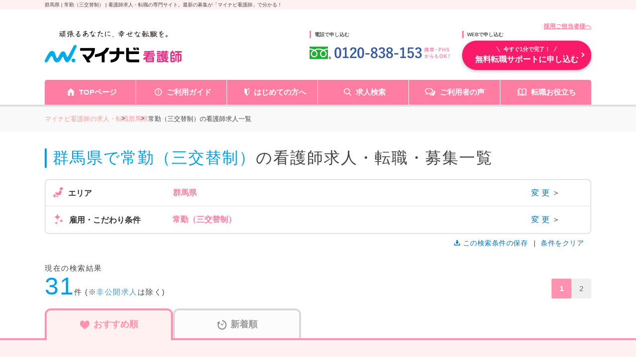

--- FILE ---
content_type: text/css
request_url: https://kango.mynavi.jp/src/r_pc/css/style.css?1763617505
body_size: 3558
content:
@charset "utf-8";
/* CSS Document */

/* -------------------------------------------------------------------
*
*
*  【PC】style.css
*
*
* ---------------------------------------------------------------- */

/* -------------------------------------------------------------------
変数宣言
* ---------------------------------------------------------------- */
:root {
  --pc-inner-width: 1100px;
  --sp-inner-width: 100%;
  --sp-padding-x: 3.5vw;
}
/* 基本の設定※ローカル用 */
html {
  scroll-behavior: smooth;
  font-size: 62.5%;
}
body {
  margin: 0 auto;
  font-family: "YakuHanJP", "Noto Sans JP", sans-serif, "Hiragino Sans", "Hiragino Kaku Gothic ProN", "Helvetica Neue", "Helvetica", "Arial", "Yu Gothic", "Meiryo", sans-serif;
  color: var(--text_color);
  background: #FFF;
}
/*--SP--*/
@media only screen and (max-width: 767px) {
  body {
    width: var(--sp-inner-width);
    flex-wrap: wrap;
  }
}

/* ダミー要素
* ---------------------------------------------------------------- */
.result-contents_container {
  width: 100%;
}
.result-contents_container>.inner {
  margin: 0 auto;
  width: var(--pc-inner-width);
}
.result-contents_container main {
  width: 823px;
}
.result-contents_container aside {
  width: 240px;
}
.main-aside_wrapper {
  padding: 30px 0;
  display: flex;
  justify-content: space-between;
}
/*--SP--*/
@media only screen and (max-width: 767px) {
  .main-aside_wrapper {
    padding: 15px;
    box-sizing: border-box;
  }
  .result-contents_container>.inner,
  .result-contents_container main,
  .result-contents_container aside {
    width: var(--sp-inner-width);
  }
}

  /* 要素の切り替え
* ---------------------------------------------------------------- */
  .pc {
    display: block;
  }
  .sp {
    display: none;
  }
  @media only screen and (max-width: 767px) {
    .pc {
      display: none;
    }

    .sp {
      display: block;
    }
  }
  .test_wrapper{
    position: absolute;
    top: 0px;
    left: 50%;
    transform: translateX(-50%);
    display: flex;
    justify-content: center;
    flex-direction: column;
    gap: 50px;
    z-index: 9999;
  }

/*————————————————————————————————————————————————————————————————————————

    検索モーダルのCSS

——————————————————————————————————————————————————————————————————————————*/
#colorbox {
  height: 580px !important;
}
#cboxWrapper {
  height: 580px !important;
}
#cboxOverlay {
  position: fixed;
  width: 100%;
  height: 100%;
  background: #000;
  top: 0;
  left: 0;
  z-index: 9999;
  overflow: hidden;
  -webkit-transform: translate3d(0, 0, 0);
}
.modalDialogWrapper {
  background: #FFF;
  display: block;
  visibility: visible;
  position: relative;
  width: 960px;
  height: 580px;
  border-radius: 12px;
  overflow: hidden;
}
.search_wrapper .header {
  position: relative;
  z-index: 9999;
  width: 100%;
  display: flex;
  align-items: center;
  gap: 8px;
  background: #FFF;
  filter: none;
  box-shadow: 0px 4px 4px rgba(88, 4, 4, 0.08);
  padding: 0 30px;
  box-sizing: border-box;
}
.search_wrapper .header > p.title {
  height: 60px;
  padding: 15px 0;
  font-size: 2rem;
  font-size: 20px;
  font-weight: 500;
  font-feature-settings: 'palt';
  color: #F783A6;
  letter-spacing: 0.2rem;
  letter-spacing: 2px;
}
.search_wrapper .header > svg {
  width: 2.4rem;
  width: 24px;
  height: 2.4rem;
  height: 24px;
}
.search_wrapper .header > .close_btn {
  position: absolute;
  right: 30px;
  cursor: pointer;
}
.search_wrapper .header > .close_btn > .close {
  display: block;
  width: 28px;/*枠の大きさ*/
  height: 28px;/*枠の大きさ*/
  position: relative;
}
.search_wrapper .header > .close_btn > .close::before,
.search_wrapper .header > .close_btn > .close::after {
  content: "";
  display: block;
  width: 90%;/*バツ線の長さ*/
  height: 4px;/*バツ線の太さ*/
  background: #F783A6;
  transform: rotate(45deg);
  transform-origin:0% 50%;
  position: absolute;
  top: calc(36% - 5px);
  left: 20%;
  border-radius: 8px;
}
.search_wrapper .header > .close_btn > .close::after {
  transform: rotate(-45deg);
  transform-origin:100% 50%;
  left: auto;
  right: 16%;
}
.search_wrapper .select__back_area {
  position: sticky;
  top:0;
  z-index: 8888;
}
.search_wrapper .select__back {
  display: block;
  background: #FFF1F1;
  color: #F783A6;
  font-size: 1.4rem;
  font-size: 14px;
  font-weight: 500;
  text-decoration: underline;
  padding: 16px 48px;
  letter-spacing: 0.1rem;
  letter-spacing: 1px;
  position: relative;
  cursor: pointer;
}
.search_wrapper .select__back:hover {
  background: #ffdfdf;
  transition: .3s;
}
.search_wrapper .select__back::before {
  content: '';
  position: absolute;
  top: 50%;
  left: 30px;
  transform: translateY(-50%) rotate(-135deg);
  width: 10px;
  height: 10px;
  border-top: 2px solid #F783A6;
  border-right: 2px solid #F783A6;
}
.search_wrapper .announce {
  background: #FFF;
  padding: 26px 15px 10px;
  text-align: center;
}
.search_wrapper .announce > .announce_text {
  font-size: 16px;
  font-weight: 500;
  letter-spacing: 0.1rem;
  color: #E72E66;
}
.search_wrapper .announce > .selectable-announce {
  position: absolute;
  transform: translateY(-112%);
  right: 30px;
  font-size: 1.4rem;
  font-size: 14px;
  font-weight: 400;
  letter-spacing: 1px;
}
.search_wrapper .announce > .selectable-announce span {
  color: #F783A6;
}
.search__select {
  height: 59%;
  overflow-x: hidden;
  overflow-y: scroll;
  box-sizing: border-box;
  position: relative;
  display: none;
}
.search__select#dialogSearchOthermain , .search__select#dialogSearchAreaMain {
  height: 70%;
}
.search__select__list{
  padding: 20px 30px 80px 30px;
}
.search__select__list.other-select,
.search__select__list.area-select {
  margin-top: 30px;
}

/* スクロールバー */
.search__select::-webkit-scrollbar {
  width: 12px;
}
.search__select::-webkit-scrollbar-thumb {
  width: 8px;
  background: #F783A6;
  border-radius: 8px;
}
.search__select::-webkit-scrollbar-track {
  background: #F5F5F5;
}

/* 希望の求人条件リスト */
.jyoken__list{
  display: flex;
  flex-wrap: wrap;
  gap: 7px;
}
.jyoken__list > .jyoken__list__heading {
  width: 100%;
  font-size: 16px;
  font-weight: 600;
  letter-spacing: 0.1rem;
}
.jyoken__list > .jyoken__list__item {
  width: calc((100% - 21px) / 4);
  box-sizing: border-box;
  position: relative;
  cursor: pointer;
}
.jyoken__list > .jyoken__list__item > a {
  padding-left: 20px;
  padding-right: 25px;
  position: relative;
  border: solid 1px #E4E4E4;
  border-radius: 8px;
  height: 72px;
  display: flex;
  flex-direction: column;
  justify-content: center;
  text-decoration: none;
  user-select: none;
}
.jyoken__list > .jyoken__list__item > a::after {
  content: '';
  position: absolute;
  top: 50%;
  right: 15px;
  transform: translateY(-50%) rotate(45deg);
  width: 10px;
  height: 10px;
  border-top: 2px solid #CACACA;
  border-right: 2px solid #CACACA;
}
.jyoken__list > .jyoken__list__item > a > .search_item-text{
  font-size: 1.6rem;
  font-size: 16px;
  font-weight: 400;
  letter-spacing: 0.25rem;
  color: #000;
  display: flex;
  align-items: center;
}
.jyoken__list > .jyoken__list__item > a > .search_item-desc{
  font-size: 11px;
  font-weight: 400;
  letter-spacing: 0.1rem;
  color: #999;
  margin-top: 5px;
}
.other-select > .jyoken__list > .jyoken__list__item > a.selected > .search_item-text,
.other-select > .jyoken__list > .jyoken__list__item > a.selected > .search_item-desc{
  font-weight: 500;
  color: #F783A6;
}
.other-select > .jyoken__list > .jyoken__list__item > a.selected::after {
  border-color: #F783A6;
}
/* 【共通】選択肢の変化 */
.other-select > .jyoken__list > .jyoken__list__item > a.selected,
.checkbox-list > .checkbox-list__item > input:checked + label {
  background: #FFDFDF !important;
  color: #F783A6 !important;
}
.jyoken__list > .jyoken__list__item:hover::before {
  content: "" !important;
  position: absolute !important;
  top: 0 !important;
  left: 0 !important;
  height: 100% !important;
  width: 100% !important;
  border: solid 3px #F783A6 !important;
  border-radius: 8px !important;
  transition: .3s !important;
}
.checkbox-list > .checkbox-list__item:not(.activeStep2):not(.disabled) > label:hover::before,
.other-select > .jyoken__list > .jyoken__list__item > a.selected::before,
.checkbox-list > .checkbox-list__item > input:checked + label::before {
  content: "" !important;
  position: absolute !important;
  top: 0 !important;
  left: 0 !important;
  height: 100% !important;
  width: 100% !important;
  border: solid 2px #F783A6 !important;
  border-radius: 8px !important;
  transition: .3s !important;
}
.other-select > .jyoken__list > .jyoken__list__item > a.selected::after,
.checkbox-list > .checkbox-list__item > input:checked + label::after {
  border-color: #F783A6 !important;
}

.jyoken__list > .jyoken__list__item > a > .search_item-text > .badge{
  width: 1.8rem;
  height: 1.8rem;
  margin-left: 4px;
  border-radius: 50%;
  background: #F783A6;
  color: #FFDFDF;
  display: flex;
  align-items: center;
  justify-content: center;
  align-items: center;
  position: relative;
  top: 0.1rem;
  font-size: 1.3rem;
  text-indent: -0.1rem;
  letter-spacing: -0.1rem;
  line-height: 2;
}

.jyoken__list > .jyoken__list__item.activeStep1 > a,
.checkbox-list > .checkbox-list__item.activeStep2 label {
  background: #FFDFDF;
  border: solid 2px #F783A6;
  color: #F783A6;
}
.jyoken__list > .jyoken__list__item.activeStep1 > a > .search_item-text {
  color: #F783A6;
}
.jyoken__list > .jyoken__list__item.activeStep1 > a::after,
.checkbox-list > .checkbox-list__item.activeStep2 label::after {
  border-color: #F783A6;
}

/* 選択式の汎用チェックボタンリスト */
.checkbox-list{
  display: flex;
  flex-wrap: wrap;
  gap: 7px;
}
.checkbox-list > .checkbox-list__item.all {
  width: 100%;
}
.checkbox-list > .checkbox-list__item {
  width: calc((100% - 21px) / 4);
  box-sizing: border-box;
  position: relative;
  cursor: pointer;
}
.checkbox-list > .checkbox-list__item > input {
  display: none;
}
.checkbox-list > .checkbox-list__item > label {
  padding-left: 50px;
  padding-right: 20px;
  position: relative;
  border: solid 1px #E4E4E4;
  border-radius: 9px;
  height: 72px;
  font-size: 16px;
  font-weight: 400;
  letter-spacing: 0.1rem;
  line-height: 1.2;
  display: flex;
  flex-direction: column;
  justify-content: center;
  text-decoration: none;
  cursor: pointer;
  user-select: none;
}
.checkbox-list > .checkbox-list__item > label::after {
  position: absolute;
  top: 45%;
  left: 20px;
  display: block;
  width: 6px;
  height: 12px;
  border-right: 2px solid #DDD;
  border-bottom: 2px solid #DDD;
  content: '';
  opacity: 100;
  -webkit-transform: rotate(45deg) translateY(-50%);
  -ms-transform: rotate(45deg) translateY(-50%);
  transform: rotate(45deg) translateY(-50%);
  /* z-index: 10; */
}

/* ボタン無効化 */
.checkbox-list > .checkbox-list__item > input:disabled + label {
  background: #F5F5F5;
  color: #DDD;
  cursor: auto;
}
.checkbox-list > .checkbox-list__item > input:disabled + label::before {
  content: none;
}
.checkbox-list > .checkbox-list__item > input:disabled + label::after {
  border-color: #DDD;
}

/* フリーワード検索 */
.search_form__list {
  padding: 20px 30px;
}
.search_form__list.other-search_form__list {
  margin-top: 40px;
  padding: 20px 0;
}
.search_form__list > .search_form__list__item {
  width: 100%;
}
.search_form__list > .search_form__list__item > p {
  margin-bottom: 10px;
  font-size: 16px;
  font-weight: 600;
  color: #444;
}
.search_form__list > .search_form__list__item > input {
  width: 100%;
  height: 48px;
  padding: 0 15px;
  border: solid 1px #E4E4E4;
  border-radius: 4px;
  box-sizing: border-box;
  font-size: 14px;
  color: #444;
}
.search_form__list > .search_form__list__item > input::placeholder {
  color: #ADADAD;
}


/*————————————————————————————————————————————————————————————————————————

    　フッター固定の検索ボタン

——————————————————————————————————————————————————————————————————————————*/
.footer__search__button{
  position: fixed !important;
  bottom: 0;
  left: 0;
  width: 100%;
  box-shadow: 0px 0px 8px rgba(0, 0, 0, 0.25);
  background: #FFF;
  display: block;
}
.footer__search__button > .inner {
  height: 80px;
  margin: 0 auto;
  padding: 0 30px;
  display: flex;
  justify-content: space-between;
  align-items: center;
}
.footer__search__button > .inner > div {
  display:flex;
  gap: 20px;
}
.footer__search__button > .inner > p {
  font-size: 15px;
  font-weight: 500;
  color: #444;
}
.footer__search__button > .inner > p > br {
  display: none;
}
.footer__search__button > .inner > p > span {
  margin: 0 4px;
}
.footer__search__button > .inner > p > #search_count {
  font-size: 30px;
  color: #7ecef4;
  font-weight: bold;
}
.footer__search__button > .inner .select-btn {
  padding: 16px 0 18px;
  background: #DDD;
  border-radius: 40px;
  font-size: 1.6rem;
  font-size: 16px;
  letter-spacing: 0.2rem;
  letter-spacing: 2px;
  font-weight: 600;
  font-feature-settings: 'palt';
}
.footer__search__button > .inner .submit-btn {
  display: flex;
  justify-content: center;
  align-items: center;
  width: 300px;
  height: 50px;
  background: #F11A64;
  color: #FFF;
}
.footer__search__button > .inner .select-btn.submit-btn:hover {
  background: #d1044b;
}
.footer__search__button > .inner .select-btn.clear-btn:hover {
  background: #dbdbdb;
}
.footer__search__button > .inner .submit-btn svg {
  width: 2rem;
  width: 20px;
  margin-top: 2px;
  margin-right: 5px;
}
.footer__search__button > .inner .clear-btn {
  display: flex;
  justify-content: center;
  align-items: center;
  width: 200px;
  height: 50px;
  background: #F1F1F1;
  color: #444;
  font-weight: 600;
  padding: 16px 0 18px;
  font-size: 1.6rem;
  font-size: 16px;
}


/*————————————————————————————————————————————————————————————————————————

    　MAG_UNEI-12514

——————————————————————————————————————————————————————————————————————————*/
#cboxWrapper {
  height: 580px;
  width: 960px;
  border-radius: 12px;
}

.show {
  display: block;
}

.hide {
  display: none;
}

.disabled, .temporaryDisabled {
  background-color: #F3F3F3;
  pointer-events: none;
  color: #DDD;
  border-radius: 8px;
}

.dimmed {
  background-color: #F3F3F3;
  color: #999;
  border-radius: 8px !important;
}

.pref-announce p {
  font-size: 16px;
  margin-left: 32px;
}

.target_pref {
  color: #F11A64;
  font-weight: 500;
}

#searchSt-suggest.selected.search__text__box > input{
  background: #FFF1F1;
}
.search__text__box > input:focus,
#searchSt-suggest.selected.search__text__box > input:focus{
  background: #F7F7F7;
}
.search__text__box > .heading {
  padding: 0 !important;
}
.search__text__box > input {
  background: #FFF !important;
}
.search__select .search__text__box {
  padding: 0 !important;
}

.search_form__list > .search_form__list__item > p.no-result{
  font-size: 13px;
  color: #F783A6;
}